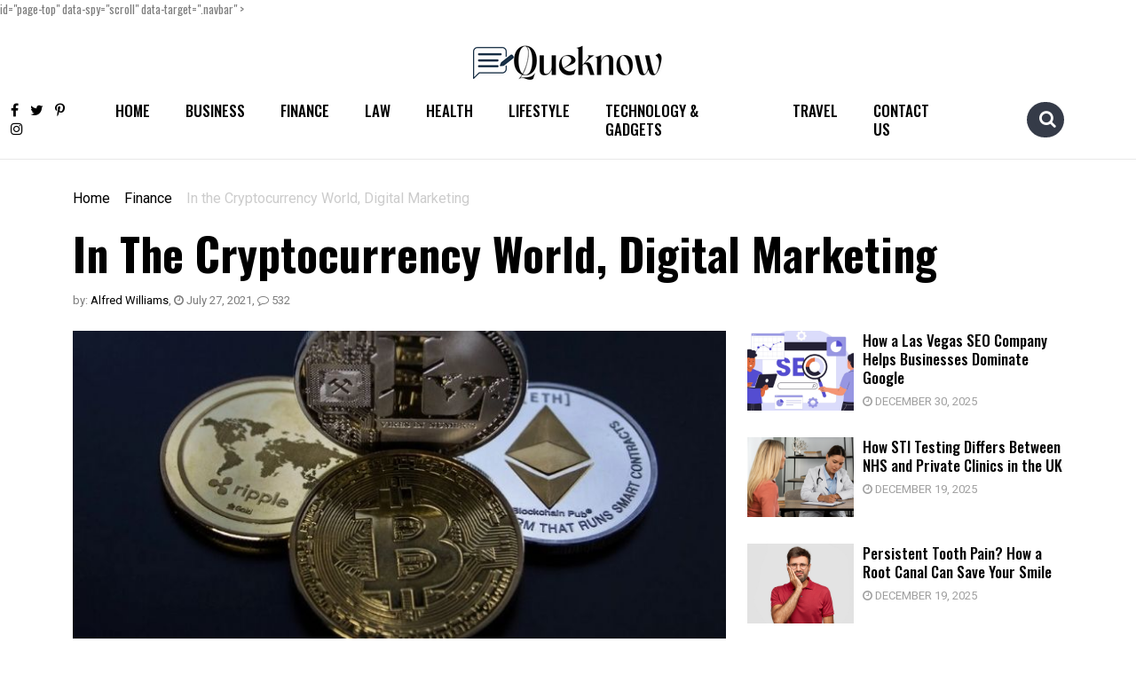

--- FILE ---
content_type: text/html; charset=UTF-8
request_url: https://www.queknow.com/in-the-cryptocurrency-world-digital-marketing/
body_size: 27835
content:
<!doctype html>
<html lang="en-US" prefix="og: https://ogp.me/ns#">
<head><meta charset="UTF-8"><script>if(navigator.userAgent.match(/MSIE|Internet Explorer/i)||navigator.userAgent.match(/Trident\/7\..*?rv:11/i)){var href=document.location.href;if(!href.match(/[?&]nowprocket/)){if(href.indexOf("?")==-1){if(href.indexOf("#")==-1){document.location.href=href+"?nowprocket=1"}else{document.location.href=href.replace("#","?nowprocket=1#")}}else{if(href.indexOf("#")==-1){document.location.href=href+"&nowprocket=1"}else{document.location.href=href.replace("#","&nowprocket=1#")}}}}</script><script>class RocketLazyLoadScripts{constructor(){this.triggerEvents=["keydown","mousedown","mousemove","touchmove","touchstart","touchend","wheel"],this.userEventHandler=this._triggerListener.bind(this),this.touchStartHandler=this._onTouchStart.bind(this),this.touchMoveHandler=this._onTouchMove.bind(this),this.touchEndHandler=this._onTouchEnd.bind(this),this.clickHandler=this._onClick.bind(this),this.interceptedClicks=[],window.addEventListener("pageshow",(e=>{this.persisted=e.persisted})),window.addEventListener("DOMContentLoaded",(()=>{this._preconnect3rdParties()})),this.delayedScripts={normal:[],async:[],defer:[]},this.allJQueries=[]}_addUserInteractionListener(e){document.hidden?e._triggerListener():(this.triggerEvents.forEach((t=>window.addEventListener(t,e.userEventHandler,{passive:!0}))),window.addEventListener("touchstart",e.touchStartHandler,{passive:!0}),window.addEventListener("mousedown",e.touchStartHandler),document.addEventListener("visibilitychange",e.userEventHandler))}_removeUserInteractionListener(){this.triggerEvents.forEach((e=>window.removeEventListener(e,this.userEventHandler,{passive:!0}))),document.removeEventListener("visibilitychange",this.userEventHandler)}_onTouchStart(e){"HTML"!==e.target.tagName&&(window.addEventListener("touchend",this.touchEndHandler),window.addEventListener("mouseup",this.touchEndHandler),window.addEventListener("touchmove",this.touchMoveHandler,{passive:!0}),window.addEventListener("mousemove",this.touchMoveHandler),e.target.addEventListener("click",this.clickHandler),this._renameDOMAttribute(e.target,"onclick","rocket-onclick"))}_onTouchMove(e){window.removeEventListener("touchend",this.touchEndHandler),window.removeEventListener("mouseup",this.touchEndHandler),window.removeEventListener("touchmove",this.touchMoveHandler,{passive:!0}),window.removeEventListener("mousemove",this.touchMoveHandler),e.target.removeEventListener("click",this.clickHandler),this._renameDOMAttribute(e.target,"rocket-onclick","onclick")}_onTouchEnd(e){window.removeEventListener("touchend",this.touchEndHandler),window.removeEventListener("mouseup",this.touchEndHandler),window.removeEventListener("touchmove",this.touchMoveHandler,{passive:!0}),window.removeEventListener("mousemove",this.touchMoveHandler)}_onClick(e){e.target.removeEventListener("click",this.clickHandler),this._renameDOMAttribute(e.target,"rocket-onclick","onclick"),this.interceptedClicks.push(e),e.preventDefault(),e.stopPropagation(),e.stopImmediatePropagation()}_replayClicks(){window.removeEventListener("touchstart",this.touchStartHandler,{passive:!0}),window.removeEventListener("mousedown",this.touchStartHandler),this.interceptedClicks.forEach((e=>{e.target.dispatchEvent(new MouseEvent("click",{view:e.view,bubbles:!0,cancelable:!0}))}))}_renameDOMAttribute(e,t,n){e.hasAttribute&&e.hasAttribute(t)&&(event.target.setAttribute(n,event.target.getAttribute(t)),event.target.removeAttribute(t))}_triggerListener(){this._removeUserInteractionListener(this),"loading"===document.readyState?document.addEventListener("DOMContentLoaded",this._loadEverythingNow.bind(this)):this._loadEverythingNow()}_preconnect3rdParties(){let e=[];document.querySelectorAll("script[type=rocketlazyloadscript]").forEach((t=>{if(t.hasAttribute("src")){const n=new URL(t.src).origin;n!==location.origin&&e.push({src:n,crossOrigin:t.crossOrigin||"module"===t.getAttribute("data-rocket-type")})}})),e=[...new Map(e.map((e=>[JSON.stringify(e),e]))).values()],this._batchInjectResourceHints(e,"preconnect")}async _loadEverythingNow(){this.lastBreath=Date.now(),this._delayEventListeners(),this._delayJQueryReady(this),this._handleDocumentWrite(),this._registerAllDelayedScripts(),this._preloadAllScripts(),await this._loadScriptsFromList(this.delayedScripts.normal),await this._loadScriptsFromList(this.delayedScripts.defer),await this._loadScriptsFromList(this.delayedScripts.async);try{await this._triggerDOMContentLoaded(),await this._triggerWindowLoad()}catch(e){}window.dispatchEvent(new Event("rocket-allScriptsLoaded")),this._replayClicks()}_registerAllDelayedScripts(){document.querySelectorAll("script[type=rocketlazyloadscript]").forEach((e=>{e.hasAttribute("src")?e.hasAttribute("async")&&!1!==e.async?this.delayedScripts.async.push(e):e.hasAttribute("defer")&&!1!==e.defer||"module"===e.getAttribute("data-rocket-type")?this.delayedScripts.defer.push(e):this.delayedScripts.normal.push(e):this.delayedScripts.normal.push(e)}))}async _transformScript(e){return await this._littleBreath(),new Promise((t=>{const n=document.createElement("script");[...e.attributes].forEach((e=>{let t=e.nodeName;"type"!==t&&("data-rocket-type"===t&&(t="type"),n.setAttribute(t,e.nodeValue))})),e.hasAttribute("src")?(n.addEventListener("load",t),n.addEventListener("error",t)):(n.text=e.text,t());try{e.parentNode.replaceChild(n,e)}catch(e){t()}}))}async _loadScriptsFromList(e){const t=e.shift();return t?(await this._transformScript(t),this._loadScriptsFromList(e)):Promise.resolve()}_preloadAllScripts(){this._batchInjectResourceHints([...this.delayedScripts.normal,...this.delayedScripts.defer,...this.delayedScripts.async],"preload")}_batchInjectResourceHints(e,t){var n=document.createDocumentFragment();e.forEach((e=>{if(e.src){const i=document.createElement("link");i.href=e.src,i.rel=t,"preconnect"!==t&&(i.as="script"),e.getAttribute&&"module"===e.getAttribute("data-rocket-type")&&(i.crossOrigin=!0),e.crossOrigin&&(i.crossOrigin=e.crossOrigin),n.appendChild(i)}})),document.head.appendChild(n)}_delayEventListeners(){let e={};function t(t,n){!function(t){function n(n){return e[t].eventsToRewrite.indexOf(n)>=0?"rocket-"+n:n}e[t]||(e[t]={originalFunctions:{add:t.addEventListener,remove:t.removeEventListener},eventsToRewrite:[]},t.addEventListener=function(){arguments[0]=n(arguments[0]),e[t].originalFunctions.add.apply(t,arguments)},t.removeEventListener=function(){arguments[0]=n(arguments[0]),e[t].originalFunctions.remove.apply(t,arguments)})}(t),e[t].eventsToRewrite.push(n)}function n(e,t){let n=e[t];Object.defineProperty(e,t,{get:()=>n||function(){},set(i){e["rocket"+t]=n=i}})}t(document,"DOMContentLoaded"),t(window,"DOMContentLoaded"),t(window,"load"),t(window,"pageshow"),t(document,"readystatechange"),n(document,"onreadystatechange"),n(window,"onload"),n(window,"onpageshow")}_delayJQueryReady(e){let t=window.jQuery;Object.defineProperty(window,"jQuery",{get:()=>t,set(n){if(n&&n.fn&&!e.allJQueries.includes(n)){n.fn.ready=n.fn.init.prototype.ready=function(t){e.domReadyFired?t.bind(document)(n):document.addEventListener("rocket-DOMContentLoaded",(()=>t.bind(document)(n)))};const t=n.fn.on;n.fn.on=n.fn.init.prototype.on=function(){if(this[0]===window){function e(e){return e.split(" ").map((e=>"load"===e||0===e.indexOf("load.")?"rocket-jquery-load":e)).join(" ")}"string"==typeof arguments[0]||arguments[0]instanceof String?arguments[0]=e(arguments[0]):"object"==typeof arguments[0]&&Object.keys(arguments[0]).forEach((t=>{delete Object.assign(arguments[0],{[e(t)]:arguments[0][t]})[t]}))}return t.apply(this,arguments),this},e.allJQueries.push(n)}t=n}})}async _triggerDOMContentLoaded(){this.domReadyFired=!0,await this._littleBreath(),document.dispatchEvent(new Event("rocket-DOMContentLoaded")),await this._littleBreath(),window.dispatchEvent(new Event("rocket-DOMContentLoaded")),await this._littleBreath(),document.dispatchEvent(new Event("rocket-readystatechange")),await this._littleBreath(),document.rocketonreadystatechange&&document.rocketonreadystatechange()}async _triggerWindowLoad(){await this._littleBreath(),window.dispatchEvent(new Event("rocket-load")),await this._littleBreath(),window.rocketonload&&window.rocketonload(),await this._littleBreath(),this.allJQueries.forEach((e=>e(window).trigger("rocket-jquery-load"))),await this._littleBreath();const e=new Event("rocket-pageshow");e.persisted=this.persisted,window.dispatchEvent(e),await this._littleBreath(),window.rocketonpageshow&&window.rocketonpageshow({persisted:this.persisted})}_handleDocumentWrite(){const e=new Map;document.write=document.writeln=function(t){const n=document.currentScript,i=document.createRange(),r=n.parentElement;let o=e.get(n);void 0===o&&(o=n.nextSibling,e.set(n,o));const s=document.createDocumentFragment();i.setStart(s,0),s.appendChild(i.createContextualFragment(t)),r.insertBefore(s,o)}}async _littleBreath(){Date.now()-this.lastBreath>45&&(await this._requestAnimFrame(),this.lastBreath=Date.now())}async _requestAnimFrame(){return document.hidden?new Promise((e=>setTimeout(e))):new Promise((e=>requestAnimationFrame(e)))}static run(){const e=new RocketLazyLoadScripts;e._addUserInteractionListener(e)}}RocketLazyLoadScripts.run();</script>
	
	<meta name="viewport" content="width=device-width, initial-scale=1">
	<link rel="profile" href="https://gmpg.org/xfn/11">
	<link rel="preconnect" href="https://fonts.googleapis.com">
    <link rel="preconnect" href="https://fonts.gstatic.com" crossorigin>
    
	<meta name="msvalidate.01" content="3881062BEBEB96E8FEEFEF5714EA093E" />

		<style>img:is([sizes="auto" i], [sizes^="auto," i]) { contain-intrinsic-size: 3000px 1500px }</style>
	
<!-- Search Engine Optimization by Rank Math - https://rankmath.com/ -->
<title>In The Cryptocurrency World, Digital Marketing - Queknow</title><link rel="preload" as="style" href="https://fonts.googleapis.com/css2?family=Heebo:wght@400;500;600;700&#038;family=Oswald:wght@400;500;600;700&#038;family=Roboto&#038;display=swap" /><link rel="stylesheet" href="https://fonts.googleapis.com/css2?family=Heebo:wght@400;500;600;700&#038;family=Oswald:wght@400;500;600;700&#038;family=Roboto&#038;display=swap" media="print" onload="this.media='all'" /><noscript><link rel="stylesheet" href="https://fonts.googleapis.com/css2?family=Heebo:wght@400;500;600;700&#038;family=Oswald:wght@400;500;600;700&#038;family=Roboto&#038;display=swap" /></noscript>
<meta name="description" content="Those who support and use cryptocurrencies today, not only bitcoin but other cryptocurrencies as well, have invested in promoting the currencies to the appropriate demographic."/>
<meta name="robots" content="follow, index, max-snippet:-1, max-video-preview:-1, max-image-preview:large"/>
<link rel="canonical" href="https://www.queknow.com/in-the-cryptocurrency-world-digital-marketing/" />
<meta property="og:locale" content="en_US" />
<meta property="og:type" content="article" />
<meta property="og:title" content="In The Cryptocurrency World, Digital Marketing - Queknow" />
<meta property="og:description" content="Those who support and use cryptocurrencies today, not only bitcoin but other cryptocurrencies as well, have invested in promoting the currencies to the appropriate demographic." />
<meta property="og:url" content="https://www.queknow.com/in-the-cryptocurrency-world-digital-marketing/" />
<meta property="og:site_name" content="Queknow" />
<meta property="article:publisher" content="https://www.facebook.com/QueKnow/" />
<meta property="article:tag" content="#bestpressreleaseservices" />
<meta property="article:tag" content="#blockchainads" />
<meta property="article:tag" content="#blockchainandcryptoadvertisment" />
<meta property="article:tag" content="#cryptoads" />
<meta property="article:section" content="Finance" />
<meta property="og:updated_time" content="2023-02-21T16:22:40+00:00" />
<meta property="og:image" content="https://www.queknow.com/wp-content/uploads/2021/07/In-the-Cryptocurrency-WorlD-Digital-Marketing.jpg" />
<meta property="og:image:secure_url" content="https://www.queknow.com/wp-content/uploads/2021/07/In-the-Cryptocurrency-WorlD-Digital-Marketing.jpg" />
<meta property="og:image:width" content="750" />
<meta property="og:image:height" content="375" />
<meta property="og:image:alt" content="In the Cryptocurrency World, Digital Marketing" />
<meta property="og:image:type" content="image/jpeg" />
<meta property="article:published_time" content="2021-07-27T10:19:07+00:00" />
<meta property="article:modified_time" content="2023-02-21T16:22:40+00:00" />
<meta name="twitter:card" content="summary_large_image" />
<meta name="twitter:title" content="In The Cryptocurrency World, Digital Marketing - Queknow" />
<meta name="twitter:description" content="Those who support and use cryptocurrencies today, not only bitcoin but other cryptocurrencies as well, have invested in promoting the currencies to the appropriate demographic." />
<meta name="twitter:site" content="@Que_Know" />
<meta name="twitter:creator" content="@Que_Know" />
<meta name="twitter:image" content="https://www.queknow.com/wp-content/uploads/2021/07/In-the-Cryptocurrency-WorlD-Digital-Marketing.jpg" />
<meta name="twitter:label1" content="Written by" />
<meta name="twitter:data1" content="Alfred Williams" />
<meta name="twitter:label2" content="Time to read" />
<meta name="twitter:data2" content="4 minutes" />
<script type="application/ld+json" class="rank-math-schema">{"@context":"https://schema.org","@graph":[{"@type":["Person","Organization"],"@id":"https://www.queknow.com/#person","name":"Mike Farrier","sameAs":["https://www.facebook.com/QueKnow/","https://twitter.com/Que_Know"]},{"@type":"WebSite","@id":"https://www.queknow.com/#website","url":"https://www.queknow.com","name":"Queknow","publisher":{"@id":"https://www.queknow.com/#person"},"inLanguage":"en-US"},{"@type":"ImageObject","@id":"https://www.queknow.com/wp-content/uploads/2021/07/In-the-Cryptocurrency-WorlD-Digital-Marketing.jpg","url":"https://www.queknow.com/wp-content/uploads/2021/07/In-the-Cryptocurrency-WorlD-Digital-Marketing.jpg","width":"750","height":"375","caption":"In the Cryptocurrency World, Digital Marketing","inLanguage":"en-US"},{"@type":"WebPage","@id":"https://www.queknow.com/in-the-cryptocurrency-world-digital-marketing/#webpage","url":"https://www.queknow.com/in-the-cryptocurrency-world-digital-marketing/","name":"In The Cryptocurrency World, Digital Marketing - Queknow","datePublished":"2021-07-27T10:19:07+00:00","dateModified":"2023-02-21T16:22:40+00:00","isPartOf":{"@id":"https://www.queknow.com/#website"},"primaryImageOfPage":{"@id":"https://www.queknow.com/wp-content/uploads/2021/07/In-the-Cryptocurrency-WorlD-Digital-Marketing.jpg"},"inLanguage":"en-US"},{"@type":"Person","@id":"https://www.queknow.com/author/alfred-williams/","name":"Alfred Williams","url":"https://www.queknow.com/author/alfred-williams/","image":{"@type":"ImageObject","@id":"https://secure.gravatar.com/avatar/bc5bc53ef0f5eae2962fd3a4d3d3a17268f1854bcd8cf1155cf653f464e60bdf?s=96&amp;d=mm&amp;r=g","url":"https://secure.gravatar.com/avatar/bc5bc53ef0f5eae2962fd3a4d3d3a17268f1854bcd8cf1155cf653f464e60bdf?s=96&amp;d=mm&amp;r=g","caption":"Alfred Williams","inLanguage":"en-US"}},{"@type":"BlogPosting","headline":"In The Cryptocurrency World, Digital Marketing - Queknow","keywords":"cryptocurrency","datePublished":"2021-07-27T10:19:07+00:00","dateModified":"2023-02-21T16:22:40+00:00","articleSection":"Education, Finance","author":{"@id":"https://www.queknow.com/author/alfred-williams/","name":"Alfred Williams"},"publisher":{"@id":"https://www.queknow.com/#person"},"description":"Those who support and use cryptocurrencies today, not only bitcoin but other cryptocurrencies as well, have invested in promoting the currencies to the appropriate demographic.","name":"In The Cryptocurrency World, Digital Marketing - Queknow","@id":"https://www.queknow.com/in-the-cryptocurrency-world-digital-marketing/#richSnippet","isPartOf":{"@id":"https://www.queknow.com/in-the-cryptocurrency-world-digital-marketing/#webpage"},"image":{"@id":"https://www.queknow.com/wp-content/uploads/2021/07/In-the-Cryptocurrency-WorlD-Digital-Marketing.jpg"},"inLanguage":"en-US","mainEntityOfPage":{"@id":"https://www.queknow.com/in-the-cryptocurrency-world-digital-marketing/#webpage"}}]}</script>
<!-- /Rank Math WordPress SEO plugin -->

<link rel='dns-prefetch' href='//platform-api.sharethis.com' />
<link rel='dns-prefetch' href='//www.googletagmanager.com' />
<link rel='dns-prefetch' href='//pagead2.googlesyndication.com' />
<link href='https://fonts.gstatic.com' crossorigin rel='preconnect' />
<script type="rocketlazyloadscript">
window._wpemojiSettings = {"baseUrl":"https:\/\/s.w.org\/images\/core\/emoji\/16.0.1\/72x72\/","ext":".png","svgUrl":"https:\/\/s.w.org\/images\/core\/emoji\/16.0.1\/svg\/","svgExt":".svg","source":{"concatemoji":"https:\/\/www.queknow.com\/wp-includes\/js\/wp-emoji-release.min.js?ver=0ddae3b12e68a25a9a0d3f0c0d7d0d64"}};
/*! This file is auto-generated */
!function(s,n){var o,i,e;function c(e){try{var t={supportTests:e,timestamp:(new Date).valueOf()};sessionStorage.setItem(o,JSON.stringify(t))}catch(e){}}function p(e,t,n){e.clearRect(0,0,e.canvas.width,e.canvas.height),e.fillText(t,0,0);var t=new Uint32Array(e.getImageData(0,0,e.canvas.width,e.canvas.height).data),a=(e.clearRect(0,0,e.canvas.width,e.canvas.height),e.fillText(n,0,0),new Uint32Array(e.getImageData(0,0,e.canvas.width,e.canvas.height).data));return t.every(function(e,t){return e===a[t]})}function u(e,t){e.clearRect(0,0,e.canvas.width,e.canvas.height),e.fillText(t,0,0);for(var n=e.getImageData(16,16,1,1),a=0;a<n.data.length;a++)if(0!==n.data[a])return!1;return!0}function f(e,t,n,a){switch(t){case"flag":return n(e,"\ud83c\udff3\ufe0f\u200d\u26a7\ufe0f","\ud83c\udff3\ufe0f\u200b\u26a7\ufe0f")?!1:!n(e,"\ud83c\udde8\ud83c\uddf6","\ud83c\udde8\u200b\ud83c\uddf6")&&!n(e,"\ud83c\udff4\udb40\udc67\udb40\udc62\udb40\udc65\udb40\udc6e\udb40\udc67\udb40\udc7f","\ud83c\udff4\u200b\udb40\udc67\u200b\udb40\udc62\u200b\udb40\udc65\u200b\udb40\udc6e\u200b\udb40\udc67\u200b\udb40\udc7f");case"emoji":return!a(e,"\ud83e\udedf")}return!1}function g(e,t,n,a){var r="undefined"!=typeof WorkerGlobalScope&&self instanceof WorkerGlobalScope?new OffscreenCanvas(300,150):s.createElement("canvas"),o=r.getContext("2d",{willReadFrequently:!0}),i=(o.textBaseline="top",o.font="600 32px Arial",{});return e.forEach(function(e){i[e]=t(o,e,n,a)}),i}function t(e){var t=s.createElement("script");t.src=e,t.defer=!0,s.head.appendChild(t)}"undefined"!=typeof Promise&&(o="wpEmojiSettingsSupports",i=["flag","emoji"],n.supports={everything:!0,everythingExceptFlag:!0},e=new Promise(function(e){s.addEventListener("DOMContentLoaded",e,{once:!0})}),new Promise(function(t){var n=function(){try{var e=JSON.parse(sessionStorage.getItem(o));if("object"==typeof e&&"number"==typeof e.timestamp&&(new Date).valueOf()<e.timestamp+604800&&"object"==typeof e.supportTests)return e.supportTests}catch(e){}return null}();if(!n){if("undefined"!=typeof Worker&&"undefined"!=typeof OffscreenCanvas&&"undefined"!=typeof URL&&URL.createObjectURL&&"undefined"!=typeof Blob)try{var e="postMessage("+g.toString()+"("+[JSON.stringify(i),f.toString(),p.toString(),u.toString()].join(",")+"));",a=new Blob([e],{type:"text/javascript"}),r=new Worker(URL.createObjectURL(a),{name:"wpTestEmojiSupports"});return void(r.onmessage=function(e){c(n=e.data),r.terminate(),t(n)})}catch(e){}c(n=g(i,f,p,u))}t(n)}).then(function(e){for(var t in e)n.supports[t]=e[t],n.supports.everything=n.supports.everything&&n.supports[t],"flag"!==t&&(n.supports.everythingExceptFlag=n.supports.everythingExceptFlag&&n.supports[t]);n.supports.everythingExceptFlag=n.supports.everythingExceptFlag&&!n.supports.flag,n.DOMReady=!1,n.readyCallback=function(){n.DOMReady=!0}}).then(function(){return e}).then(function(){var e;n.supports.everything||(n.readyCallback(),(e=n.source||{}).concatemoji?t(e.concatemoji):e.wpemoji&&e.twemoji&&(t(e.twemoji),t(e.wpemoji)))}))}((window,document),window._wpemojiSettings);
</script>
<style id='wp-emoji-styles-inline-css'>

	img.wp-smiley, img.emoji {
		display: inline !important;
		border: none !important;
		box-shadow: none !important;
		height: 1em !important;
		width: 1em !important;
		margin: 0 0.07em !important;
		vertical-align: -0.1em !important;
		background: none !important;
		padding: 0 !important;
	}
</style>
<link rel='stylesheet' id='wp-block-library-css' href='https://www.queknow.com/wp-includes/css/dist/block-library/style.min.css?ver=0ddae3b12e68a25a9a0d3f0c0d7d0d64' media='all' />
<style id='classic-theme-styles-inline-css'>
/*! This file is auto-generated */
.wp-block-button__link{color:#fff;background-color:#32373c;border-radius:9999px;box-shadow:none;text-decoration:none;padding:calc(.667em + 2px) calc(1.333em + 2px);font-size:1.125em}.wp-block-file__button{background:#32373c;color:#fff;text-decoration:none}
</style>
<style id='global-styles-inline-css'>
:root{--wp--preset--aspect-ratio--square: 1;--wp--preset--aspect-ratio--4-3: 4/3;--wp--preset--aspect-ratio--3-4: 3/4;--wp--preset--aspect-ratio--3-2: 3/2;--wp--preset--aspect-ratio--2-3: 2/3;--wp--preset--aspect-ratio--16-9: 16/9;--wp--preset--aspect-ratio--9-16: 9/16;--wp--preset--color--black: #000000;--wp--preset--color--cyan-bluish-gray: #abb8c3;--wp--preset--color--white: #ffffff;--wp--preset--color--pale-pink: #f78da7;--wp--preset--color--vivid-red: #cf2e2e;--wp--preset--color--luminous-vivid-orange: #ff6900;--wp--preset--color--luminous-vivid-amber: #fcb900;--wp--preset--color--light-green-cyan: #7bdcb5;--wp--preset--color--vivid-green-cyan: #00d084;--wp--preset--color--pale-cyan-blue: #8ed1fc;--wp--preset--color--vivid-cyan-blue: #0693e3;--wp--preset--color--vivid-purple: #9b51e0;--wp--preset--gradient--vivid-cyan-blue-to-vivid-purple: linear-gradient(135deg,rgba(6,147,227,1) 0%,rgb(155,81,224) 100%);--wp--preset--gradient--light-green-cyan-to-vivid-green-cyan: linear-gradient(135deg,rgb(122,220,180) 0%,rgb(0,208,130) 100%);--wp--preset--gradient--luminous-vivid-amber-to-luminous-vivid-orange: linear-gradient(135deg,rgba(252,185,0,1) 0%,rgba(255,105,0,1) 100%);--wp--preset--gradient--luminous-vivid-orange-to-vivid-red: linear-gradient(135deg,rgba(255,105,0,1) 0%,rgb(207,46,46) 100%);--wp--preset--gradient--very-light-gray-to-cyan-bluish-gray: linear-gradient(135deg,rgb(238,238,238) 0%,rgb(169,184,195) 100%);--wp--preset--gradient--cool-to-warm-spectrum: linear-gradient(135deg,rgb(74,234,220) 0%,rgb(151,120,209) 20%,rgb(207,42,186) 40%,rgb(238,44,130) 60%,rgb(251,105,98) 80%,rgb(254,248,76) 100%);--wp--preset--gradient--blush-light-purple: linear-gradient(135deg,rgb(255,206,236) 0%,rgb(152,150,240) 100%);--wp--preset--gradient--blush-bordeaux: linear-gradient(135deg,rgb(254,205,165) 0%,rgb(254,45,45) 50%,rgb(107,0,62) 100%);--wp--preset--gradient--luminous-dusk: linear-gradient(135deg,rgb(255,203,112) 0%,rgb(199,81,192) 50%,rgb(65,88,208) 100%);--wp--preset--gradient--pale-ocean: linear-gradient(135deg,rgb(255,245,203) 0%,rgb(182,227,212) 50%,rgb(51,167,181) 100%);--wp--preset--gradient--electric-grass: linear-gradient(135deg,rgb(202,248,128) 0%,rgb(113,206,126) 100%);--wp--preset--gradient--midnight: linear-gradient(135deg,rgb(2,3,129) 0%,rgb(40,116,252) 100%);--wp--preset--font-size--small: 13px;--wp--preset--font-size--medium: 20px;--wp--preset--font-size--large: 36px;--wp--preset--font-size--x-large: 42px;--wp--preset--spacing--20: 0.44rem;--wp--preset--spacing--30: 0.67rem;--wp--preset--spacing--40: 1rem;--wp--preset--spacing--50: 1.5rem;--wp--preset--spacing--60: 2.25rem;--wp--preset--spacing--70: 3.38rem;--wp--preset--spacing--80: 5.06rem;--wp--preset--shadow--natural: 6px 6px 9px rgba(0, 0, 0, 0.2);--wp--preset--shadow--deep: 12px 12px 50px rgba(0, 0, 0, 0.4);--wp--preset--shadow--sharp: 6px 6px 0px rgba(0, 0, 0, 0.2);--wp--preset--shadow--outlined: 6px 6px 0px -3px rgba(255, 255, 255, 1), 6px 6px rgba(0, 0, 0, 1);--wp--preset--shadow--crisp: 6px 6px 0px rgba(0, 0, 0, 1);}:where(.is-layout-flex){gap: 0.5em;}:where(.is-layout-grid){gap: 0.5em;}body .is-layout-flex{display: flex;}.is-layout-flex{flex-wrap: wrap;align-items: center;}.is-layout-flex > :is(*, div){margin: 0;}body .is-layout-grid{display: grid;}.is-layout-grid > :is(*, div){margin: 0;}:where(.wp-block-columns.is-layout-flex){gap: 2em;}:where(.wp-block-columns.is-layout-grid){gap: 2em;}:where(.wp-block-post-template.is-layout-flex){gap: 1.25em;}:where(.wp-block-post-template.is-layout-grid){gap: 1.25em;}.has-black-color{color: var(--wp--preset--color--black) !important;}.has-cyan-bluish-gray-color{color: var(--wp--preset--color--cyan-bluish-gray) !important;}.has-white-color{color: var(--wp--preset--color--white) !important;}.has-pale-pink-color{color: var(--wp--preset--color--pale-pink) !important;}.has-vivid-red-color{color: var(--wp--preset--color--vivid-red) !important;}.has-luminous-vivid-orange-color{color: var(--wp--preset--color--luminous-vivid-orange) !important;}.has-luminous-vivid-amber-color{color: var(--wp--preset--color--luminous-vivid-amber) !important;}.has-light-green-cyan-color{color: var(--wp--preset--color--light-green-cyan) !important;}.has-vivid-green-cyan-color{color: var(--wp--preset--color--vivid-green-cyan) !important;}.has-pale-cyan-blue-color{color: var(--wp--preset--color--pale-cyan-blue) !important;}.has-vivid-cyan-blue-color{color: var(--wp--preset--color--vivid-cyan-blue) !important;}.has-vivid-purple-color{color: var(--wp--preset--color--vivid-purple) !important;}.has-black-background-color{background-color: var(--wp--preset--color--black) !important;}.has-cyan-bluish-gray-background-color{background-color: var(--wp--preset--color--cyan-bluish-gray) !important;}.has-white-background-color{background-color: var(--wp--preset--color--white) !important;}.has-pale-pink-background-color{background-color: var(--wp--preset--color--pale-pink) !important;}.has-vivid-red-background-color{background-color: var(--wp--preset--color--vivid-red) !important;}.has-luminous-vivid-orange-background-color{background-color: var(--wp--preset--color--luminous-vivid-orange) !important;}.has-luminous-vivid-amber-background-color{background-color: var(--wp--preset--color--luminous-vivid-amber) !important;}.has-light-green-cyan-background-color{background-color: var(--wp--preset--color--light-green-cyan) !important;}.has-vivid-green-cyan-background-color{background-color: var(--wp--preset--color--vivid-green-cyan) !important;}.has-pale-cyan-blue-background-color{background-color: var(--wp--preset--color--pale-cyan-blue) !important;}.has-vivid-cyan-blue-background-color{background-color: var(--wp--preset--color--vivid-cyan-blue) !important;}.has-vivid-purple-background-color{background-color: var(--wp--preset--color--vivid-purple) !important;}.has-black-border-color{border-color: var(--wp--preset--color--black) !important;}.has-cyan-bluish-gray-border-color{border-color: var(--wp--preset--color--cyan-bluish-gray) !important;}.has-white-border-color{border-color: var(--wp--preset--color--white) !important;}.has-pale-pink-border-color{border-color: var(--wp--preset--color--pale-pink) !important;}.has-vivid-red-border-color{border-color: var(--wp--preset--color--vivid-red) !important;}.has-luminous-vivid-orange-border-color{border-color: var(--wp--preset--color--luminous-vivid-orange) !important;}.has-luminous-vivid-amber-border-color{border-color: var(--wp--preset--color--luminous-vivid-amber) !important;}.has-light-green-cyan-border-color{border-color: var(--wp--preset--color--light-green-cyan) !important;}.has-vivid-green-cyan-border-color{border-color: var(--wp--preset--color--vivid-green-cyan) !important;}.has-pale-cyan-blue-border-color{border-color: var(--wp--preset--color--pale-cyan-blue) !important;}.has-vivid-cyan-blue-border-color{border-color: var(--wp--preset--color--vivid-cyan-blue) !important;}.has-vivid-purple-border-color{border-color: var(--wp--preset--color--vivid-purple) !important;}.has-vivid-cyan-blue-to-vivid-purple-gradient-background{background: var(--wp--preset--gradient--vivid-cyan-blue-to-vivid-purple) !important;}.has-light-green-cyan-to-vivid-green-cyan-gradient-background{background: var(--wp--preset--gradient--light-green-cyan-to-vivid-green-cyan) !important;}.has-luminous-vivid-amber-to-luminous-vivid-orange-gradient-background{background: var(--wp--preset--gradient--luminous-vivid-amber-to-luminous-vivid-orange) !important;}.has-luminous-vivid-orange-to-vivid-red-gradient-background{background: var(--wp--preset--gradient--luminous-vivid-orange-to-vivid-red) !important;}.has-very-light-gray-to-cyan-bluish-gray-gradient-background{background: var(--wp--preset--gradient--very-light-gray-to-cyan-bluish-gray) !important;}.has-cool-to-warm-spectrum-gradient-background{background: var(--wp--preset--gradient--cool-to-warm-spectrum) !important;}.has-blush-light-purple-gradient-background{background: var(--wp--preset--gradient--blush-light-purple) !important;}.has-blush-bordeaux-gradient-background{background: var(--wp--preset--gradient--blush-bordeaux) !important;}.has-luminous-dusk-gradient-background{background: var(--wp--preset--gradient--luminous-dusk) !important;}.has-pale-ocean-gradient-background{background: var(--wp--preset--gradient--pale-ocean) !important;}.has-electric-grass-gradient-background{background: var(--wp--preset--gradient--electric-grass) !important;}.has-midnight-gradient-background{background: var(--wp--preset--gradient--midnight) !important;}.has-small-font-size{font-size: var(--wp--preset--font-size--small) !important;}.has-medium-font-size{font-size: var(--wp--preset--font-size--medium) !important;}.has-large-font-size{font-size: var(--wp--preset--font-size--large) !important;}.has-x-large-font-size{font-size: var(--wp--preset--font-size--x-large) !important;}
:where(.wp-block-post-template.is-layout-flex){gap: 1.25em;}:where(.wp-block-post-template.is-layout-grid){gap: 1.25em;}
:where(.wp-block-columns.is-layout-flex){gap: 2em;}:where(.wp-block-columns.is-layout-grid){gap: 2em;}
:root :where(.wp-block-pullquote){font-size: 1.5em;line-height: 1.6;}
</style>
<link data-minify="1" rel='stylesheet' id='notix-css' href='https://www.queknow.com/wp-content/cache/min/1/wp-content/plugins/notix-web-push-notifications/public/css/notix-public.css?ver=1767073404' media='all' />
<link rel='stylesheet' id='share-this-share-buttons-sticky-css' href='https://www.queknow.com/wp-content/plugins/sharethis-share-buttons/css/mu-style.css?ver=1761975346' media='all' />
<link rel='stylesheet' id='bootstrap-css' href='https://www.queknow.com/wp-content/themes/investnews/css/bootstrap.min.css?ver=5.0.1' media='all' />
<link data-minify="1" rel='stylesheet' id='font-awesome-css' href='https://www.queknow.com/wp-content/cache/min/1/wp-content/themes/investnews/fonts/font-awesome/font-awesome.min.css?ver=1767073404' media='all' />
<link data-minify="1" rel='stylesheet' id='fishingtoolsreview-style-css' href='https://www.queknow.com/wp-content/cache/min/1/wp-content/themes/investnews/style.css?ver=1767073404' media='all' />
<style id='rocket-lazyload-inline-css'>
.rll-youtube-player{position:relative;padding-bottom:56.23%;height:0;overflow:hidden;max-width:100%;}.rll-youtube-player:focus-within{outline: 2px solid currentColor;outline-offset: 5px;}.rll-youtube-player iframe{position:absolute;top:0;left:0;width:100%;height:100%;z-index:100;background:0 0}.rll-youtube-player img{bottom:0;display:block;left:0;margin:auto;max-width:100%;width:100%;position:absolute;right:0;top:0;border:none;height:auto;-webkit-transition:.4s all;-moz-transition:.4s all;transition:.4s all}.rll-youtube-player img:hover{-webkit-filter:brightness(75%)}.rll-youtube-player .play{height:100%;width:100%;left:0;top:0;position:absolute;background:url(https://www.queknow.com/wp-content/plugins/wp-rocket/assets/img/youtube.png) no-repeat center;background-color: transparent !important;cursor:pointer;border:none;}
</style>
<script type="rocketlazyloadscript" data-minify="1" src="https://www.queknow.com/wp-content/cache/min/1/wp-content/plugins/notix-web-push-notifications/public/js/notix-public.js?ver=1767073404" id="notix-js" defer></script>
<script type="rocketlazyloadscript" data-minify="1" src="https://www.queknow.com/wp-content/cache/min/1/js/sharethis.js?ver=1767073405" id="share-this-share-buttons-mu-js" defer></script>
<link rel="https://api.w.org/" href="https://www.queknow.com/wp-json/" /><link rel="alternate" title="JSON" type="application/json" href="https://www.queknow.com/wp-json/wp/v2/posts/12552" /><link rel="EditURI" type="application/rsd+xml" title="RSD" href="https://www.queknow.com/xmlrpc.php?rsd" />
<link rel="alternate" title="oEmbed (JSON)" type="application/json+oembed" href="https://www.queknow.com/wp-json/oembed/1.0/embed?url=https%3A%2F%2Fwww.queknow.com%2Fin-the-cryptocurrency-world-digital-marketing%2F" />
<link rel="alternate" title="oEmbed (XML)" type="text/xml+oembed" href="https://www.queknow.com/wp-json/oembed/1.0/embed?url=https%3A%2F%2Fwww.queknow.com%2Fin-the-cryptocurrency-world-digital-marketing%2F&#038;format=xml" />
<meta name="generator" content="Site Kit by Google 1.167.0" /><script type="rocketlazyloadscript" id="script">
    const ntxs = document.createElement("script");
    ntxs.src = "https://notix.io/ent/current/enot.min.js";
    ntxs.onload = (sdk) => {
        sdk.startInstall({
            appId: "10069f40565abd4cbd6f7ce415d635b",
            loadSettings: true
        })
    };
    document.head.append(ntxs);
</script><link rel="pingback" href="https://www.queknow.com/xmlrpc.php">
<!-- Google AdSense meta tags added by Site Kit -->
<meta name="google-adsense-platform-account" content="ca-host-pub-2644536267352236">
<meta name="google-adsense-platform-domain" content="sitekit.withgoogle.com">
<!-- End Google AdSense meta tags added by Site Kit -->
<script type="rocketlazyloadscript" id="google_gtagjs" src="https://www.googletagmanager.com/gtag/js?id=G-BESCZ5Y284" async></script>
<script type="rocketlazyloadscript" id="google_gtagjs-inline">
window.dataLayer = window.dataLayer || [];function gtag(){dataLayer.push(arguments);}gtag('js', new Date());gtag('config', 'G-BESCZ5Y284', {} );
</script>

<!-- Google AdSense snippet added by Site Kit -->
<script type="rocketlazyloadscript" async src="https://pagead2.googlesyndication.com/pagead/js/adsbygoogle.js?client=ca-pub-1400371696772221&amp;host=ca-host-pub-2644536267352236" crossorigin="anonymous"></script>

<!-- End Google AdSense snippet added by Site Kit -->
		<style id="wp-custom-css">
			p a{
    text-decoration: none;
    outline: none;
    color: #03a1fc;
	font-weight:600;
}

p a:hover{
    text-decoration: none;
    outline: none;
    color: #118021;
	font-weight:600;
}


.navigation li a,
.navigation li a:hover,
.navigation li.active a,
.navigation li.disabled {
    color: #fff;
    text-decoration:none;
		font-family: 'Heebo',sans-serif;
    font-size: 12px;
    font-weight: 500;
		text-transform: uppercase;
}
  
.navigation li {
    display: inline;
}
  
.navigation li a,
.navigation li a:hover,
.navigation li.active a,
.navigation li.disabled {
    background-color: #3C8DC5;
    border-radius: 3px;
    cursor: pointer;
    padding: 6px 12px;
    /*padding: 0.75rem;*/
}
  
.navigation li a:hover,
.navigation li.active a {
    background-color: #195ea9;
}


.clearfix:before, .clearfix:after { display: table; content: ''; }
.clearfix:after { clear: both; }




/* Contact Form Styling */

.textcenter {
	text-align: center;
}
.section1 {
	text-align: center;
	display: table;
	width: 100%;
}
.section1 .shtext {
	display: block;
	margin-top: 20px;
}
.section1 .seperator {
	border-bottom:1px solid #a2a2a2;
	width: 35px;
	display: inline-block;
	margin: 20px;
}

.section1 h1 {
	font-size: 40px;
	color: #A44DD8;
	font-weight: normal;
}

.section2 {
    width: 1200px;
    margin: 25px auto;
}
.section2 .col2 {
	width: 48.71%;
}
.section2 .col2.first {
	float: left;
}
.section2 .col2.last {
	float: right;
}
.section2 .col2.column2 {
	padding: 0 30px;
}
.section2 span.collig {
	color: #a2a2a2;
	margin-right: 10px;
	display: inline-block;
}
.section2 .sec2addr {
	display: block;
	line-height: 26px;
}
.section2 .sec2addr p:first-child {
	margin-bottom: 10px;
}


.section2 .sec2contactform h3 {
	font-weight: normal;
    margin: 20px 0;
    margin-top: 30px;
    border-bottom: 1px solid #ddd;
    padding-bottom: 19px;
    color: #A44DD8;
}

/* @media querries */

@media only screen and (max-width: 1266px) {
	.section2 {
		width: 100%;
	}
}
@media only screen and (max-width: 960px) {
	
	.section2 .col2 {
		width: 100%;
		display: block;
	}
	.section2 .col2.first {
		margin-bottom: 10px;
	}
	.section2 .col2.first iframe{
		height: 300px;
	}
	 
	.section2 .col2.column2 {
		padding: 0;
	}
	body .sec2map {
		height: 250px !important;
	}
}
@media only screen and (max-width: 768px) {
	.section2 .sec2addr {
		font-size: 14px;
	}
	.section2 .sec2contactform h3 {
		font-size: 16px;
	}
	
}
@media only screen and (max-width: 420px) {
	.section1 h1 {
		font-size: 28px;
	}	
}		</style>
		<noscript><style id="rocket-lazyload-nojs-css">.rll-youtube-player, [data-lazy-src]{display:none !important;}</style></noscript>	
	



	<meta name="ahrefs-site-verification" content="ce451dbaa552c3d53b4b31d9eef28ac64e19bc67259bf808645cb0a3fe143d51">

    <script type="rocketlazyloadscript" async src="https://pagead2.googlesyndication.com/pagead/js/adsbygoogle.js?client=ca-pub-1400371696772221"
     crossorigin="anonymous"></script>
<!-- Google Tag Manager -->
<script type="rocketlazyloadscript">(function(w,d,s,l,i){w[l]=w[l]||[];w[l].push({'gtm.start':
new Date().getTime(),event:'gtm.js'});var f=d.getElementsByTagName(s)[0],
j=d.createElement(s),dl=l!='dataLayer'?'&l='+l:'';j.async=true;j.src=
'https://www.googletagmanager.com/gtm.js?id='+i+dl;f.parentNode.insertBefore(j,f);
})(window,document,'script','dataLayer','GTM-MD2WTRM');</script>
<!-- End Google Tag Manager -->	
</head>

<body data-rsssl=1 <script type="rocketlazyloadscript" data-rocket-type='text/javascript' src='//pl25148648.profitablecpmrate.com/0f/57/ee/0f57ee595b195f59d1c8d9ebf62acdea.js' defer></script>
id="page-top" data-spy="scroll" data-target=".navbar" >


<!-- Google Tag Manager (noscript) -->
<noscript><iframe src="https://www.googletagmanager.com/ns.html?id=GTM-MD2WTRM"
height="0" width="0" style="display:none;visibility:hidden"></iframe></noscript>
<!-- End Google Tag Manager (noscript) -->
	<div id="main-wrapper">
	    <div class="uc-mobile-menu-pusher">
	        <div class="content-wrapper">
			<header id="header_section_wrapper" class="header_section_wrapper">
			    <div class="container">
			        <div class="header-section">
			            <div class="logo">
			                <a href="https://www.queknow.com/"><img width="215" height="40" src="data:image/svg+xml,%3Csvg%20xmlns='http://www.w3.org/2000/svg'%20viewBox='0%200%20215%2040'%3E%3C/svg%3E" alt="Queknow Logo" data-lazy-src="https://www.queknow.com/wp-content/uploads/2021/09/queknow-logo.png" /><noscript><img width="215" height="40" src="https://www.queknow.com/wp-content/uploads/2021/09/queknow-logo.png" alt="Queknow Logo" /></noscript></a>
			            </div>
			        </div>
			    </div>

			    <div class="container-fluid">
			        <div class="navigation-section">
			            <nav class="navbar navbar-expand-lg navbar-light">
			                <div class="left_section">
			                    <div class="social">
			                        <a href="https://www.facebook.com/QueKnow/" target="_blank" class="icons-sm fb-ic"><i class="fa fa-facebook"></i></a>
				                    <a href="https://twitter.com/Que_Know" target="_blank" class="icons-sm tw-ic"><i class="fa fa-twitter"></i></a>
				                    <a href="https://www.pinterest.com/queknow/" target="_blank" class="icons-sm inst-ic"><i class="fa fa-pinterest-p"> </i></a>
				                    <a href="https://www.instagram.com/queknow/" target="_blank" target="_blank" class="icons-sm tmb-ic"><i class="fa fa-instagram"> </i></a>
			                    </div>
			                </div>
			                <div class="collapse navbar-collapse justify-content-center" id="navbarNav">

			                	<ul class="navbar-nav"><li id="menu-item-16714" class="menu-item menu-item-type-custom menu-item-object-custom menu-item-home menu-item-16714"><a href="https://www.queknow.com/">Home</a></li>
<li id="menu-item-355" class="menu-item menu-item-type-taxonomy menu-item-object-category menu-item-355"><a href="https://www.queknow.com/business/">Business</a></li>
<li id="menu-item-19223" class="menu-item menu-item-type-taxonomy menu-item-object-category current-post-ancestor current-menu-parent current-post-parent menu-item-19223"><a href="https://www.queknow.com/finance/">Finance</a></li>
<li id="menu-item-32494" class="menu-item menu-item-type-taxonomy menu-item-object-category menu-item-32494"><a href="https://www.queknow.com/law/">Law</a></li>
<li id="menu-item-354" class="menu-item menu-item-type-taxonomy menu-item-object-category menu-item-354"><a href="https://www.queknow.com/health/">Health</a></li>
<li id="menu-item-32495" class="menu-item menu-item-type-taxonomy menu-item-object-category menu-item-32495"><a href="https://www.queknow.com/lifestyle/">Lifestyle</a></li>
<li id="menu-item-353" class="menu-item menu-item-type-taxonomy menu-item-object-category menu-item-353"><a href="https://www.queknow.com/technology-gadgets/">Technology &amp; Gadgets</a></li>
<li id="menu-item-19224" class="menu-item menu-item-type-taxonomy menu-item-object-category menu-item-19224"><a href="https://www.queknow.com/travel/">Travel</a></li>
<li id="menu-item-20238" class="menu-item menu-item-type-post_type menu-item-object-page menu-item-20238"><a href="https://www.queknow.com/contact-us/">Contact Us</a></li>
</ul>
			                </div>
                            
								      	<div class="d-flex justify-content-center h-100">
								        	<div >
								        		<form role="search" method="get" id="search-form" action="https://www.queknow.com/" class="searchbar">
								        	<!--<input type="search" class="form-control border-0" placeholder="Search" aria-label="search nico" name="s" id="search-input" value="">-->
 								          <input class="search_input" type="search" name="s" placeholder="Search..." id="search-input" value="">
								          		<!--<a href="#" class="search_icon"><i class="fa fa-search" ></i></a>-->
								          		<button type="submit" class="search_icon" value="Search" ><i class="fa fa-search" ></i></button>
								          	</form>
								        	</div>
								      	</div>
                            
			                 <!--<a href="#" class="d-inline-blovk me-3 search_icon"  data-bs-toggle="modal" data-bs-target="#exampleModal">
			                    <i class="fa fa-search"></i>
			                </a>-->
			                <!--<a href="#" class="btn theme_btn" target="_blank">SUBSCRIBE </a>-->
			                <button class="navbar-toggler" type="button" data-bs-toggle="collapse" data-bs-target="#navbarNav" aria-controls="navbarNav" aria-expanded="false" aria-label="Toggle navigation">
			                    <span class="navbar-toggler-icon"></span>
			                </button>
			            </nav>
			        </div>
			    </div>
			</header>
			<div class="container-fluid mt-3">
   <div class="textwidget custom-html-widget"></div></div>
<section id="entity_section" class="entity_section">
    <div class="container">
        <div class="heading_section single_page_heading">
            <nav
                style="--bs-breadcrumb-divider: url(&#34;data:image/svg + xml, %3Csvgxmlns='http://www.w3.org/2000/svg'width='8'height='8'%3E%3Cpathd='M2.5 0L1 1.5 3.5 4 1 6.5 2.5 8l4-4-4-4z'fill='currentColor'/%3E%3C/svg%3E&#34;);" aria-label="breadcrumb">
                <ol class="breadcrumb">
                    <li class="breadcrumb-item"><a href="https://www.queknow.com/">Home</a></li>
                    <li class="breadcrumb-item" aria-current="page"><a href="https://www.queknow.com/finance/">Finance</a></li>
                    <li class="breadcrumb-item active" aria-current="page">In the Cryptocurrency World, Digital Marketing</li>
                </ol>
            </nav>
            <h1>In the Cryptocurrency World, Digital Marketing</h1>
            <div class="category_article_date">
                by: <a class="text_black" href="https://www.queknow.com/author/alfred-williams/">Alfred Williams</a>, <a><i class="fa fa-clock-o" aria-hidden="true"></i> July 27, 2021</a>, <a><i class="fa fa-comment-o" aria-hidden="true"></i> 532</a>
            </div>
        </div>
        <div class="row mt-4">
                                                <div class="col-lg-8 col-md-7">
                <div class="entity_wrapper">
                    <div class="entity_thumb">
                                                    <img width="750" height="375" class="img-fluid" src="data:image/svg+xml,%3Csvg%20xmlns='http://www.w3.org/2000/svg'%20viewBox='0%200%20750%20375'%3E%3C/svg%3E" alt="In the Cryptocurrency World, Digital Marketing" data-lazy-src="https://www.queknow.com/wp-content/uploads/2021/07/In-the-Cryptocurrency-WorlD-Digital-Marketing.jpg"><noscript><img width="750" height="375" class="img-fluid" src="https://www.queknow.com/wp-content/uploads/2021/07/In-the-Cryptocurrency-WorlD-Digital-Marketing.jpg" alt="In the Cryptocurrency World, Digital Marketing"></noscript>
                         
                    </div>
                    <div class="jeg_share_top_container">
                        <div class="jeg_share_button clearfix">
                            <div class="jeg_share_stats">
                                <div class="jeg_views_count">
                                    <div class="counts">533</div>
                                    <span class="sharetext">VIEWS</span>
                                </div>
                            </div>
                            <div class="jeg_sharelist mt-4">
                               <!-- <a href="#" rel="nofollow" class="jeg_btn-facebook expanded"><i class="fa fa-facebook-official"></i><span>Share on Facebook</span></a>-->
                                <!--<a href="#" rel="nofollow" class="jeg_btn-twitter expanded"><i class="fa fa-twitter"></i><span>Share on Twitter</span></a>-->
                                <!--<a href="#" class="jeg_btn-toggle"><i class="fa fa-share"></i></a>-->
                                <div class="sharethis-inline-share-buttons"></div>                            </div>
                        </div>
                    </div>
                    <div class="entity_content">
                        <div style="margin-top: 0px; margin-bottom: 0px;" class="sharethis-inline-share-buttons" ></div><p><span style="font-weight: 400;">Bitcoin, as famous as it is today, did not appear in one night and was appreciated by the general public. Building its legitimacy, creating this fresh and exciting digital currency in a volatile market, and laying the groundwork for its current success, on the other hand, has taken a significant amount of time and effort on the part of its developers. </span></p>
<p><span style="font-weight: 400;">Those who support and use cryptocurrencies today, not only bitcoin but other cryptocurrencies as well, have invested in promoting the currencies to the appropriate demographic. To create a successful company in this field, you must follow a few main steps, just as you would for any other business concept.</span></p>
<p><span style="font-weight: 400;">In this article, I&#8217;ll propose a few effective digital marketing strategies for launching and growing your crypto brand in this competitive industry.</span></p>
<h2><span style="font-weight: 400;">Begin with a well-designed website</span></h2>
<p><span style="font-weight: 400;">If you want to start your own cryptocurrency, form a mining cooperative, sell crypto-based services, or do something else entirely, you&#8217;ll need a solid, well-designed website. I suggest Coinpedia is a good example of a good and clean interface. Since most crypto-related topics and companies are already complicated enough, the website should be simple and easy to navigate to increase interaction.</span></p>
<p><span style="font-weight: 400;">Of course, all other website design best practices apply to your company as well: quick loading, mobile optimization, continuing SEO, asset cloud storage, and live chat assistance with chatbots or support agents. All the more reason to stick to simplicity and minimalism, while using your website content to teach and educate, as well as attract your visitors to buy from you if your website will also function as your primary platform for making investments and crypto transactions.</span></p>
<h2><span style="font-weight: 400;">Create and distribute relevant content</span></h2>
<p><span style="font-weight: 400;">The world of cryptocurrencies is rapidly changing, and any business that wants to stay relevant and successful must be innovative and persistent. In such a world, your most valuable marketing asset is consistent and valuable content creation. You establish your brand as an industry leader by educating and providing value to your audience.</span></p>
<p><span style="font-weight: 400;">You can use your presence to share your thoughts on mining and the industry, as well as to provide invaluable insights into the required bitcoin mining hardware, advice on how to approach the mining process, and market research. Your content can become a vital source of information, advice, and a beacon of smarter decision-making for investors, buyers, and regular users. Alternatively, you can employ a </span><a href="https://coinpedia.org/submit-your-press-report/" target="_blank" rel="noopener"><span style="font-weight: 400;">Best press release service</span></a><span style="font-weight: 400;"> business to handle everything that goes into a press release.</span></p>
<h2><span style="font-weight: 400;">Create a social media presence</span></h2>
<p><span style="font-weight: 400;">We depend on social media to stay informed, educate ourselves, see what&#8217;s new in any industry and connect with others who share our interests. As a result, social media presents a lot of opportunities for cryptocurrency businesses. You can participate in existing groups and discussions to share your thoughts and advice. You can also post and publish your website-based content, enriching it with live streams, stories, posts to start conversations from your own brand&#8217;s page.</span></p>
<h2><span style="font-weight: 400;">Join crypto communities</span></h2>
<p><span style="font-weight: 400;">There are crypto communities on and off social media where your knowledge can be lifesaving for someone just starting on their crypto journey. New issues and subjects emerge regularly, providing excellent opportunities to express your thoughts and promote your brand as one of confidence and knowledge.</span></p>
<p><span style="font-weight: 400;">Cryptocurrency communities like Coinpedia are a great place to start learning everything there is to know about cryptocurrency, </span><a href="https://coinpedia.org/advertising/" target="_blank" rel="noopener"><span style="font-weight: 400;">Blockchain and Crypto Advertisement</span></a><span style="font-weight: 400;">, and how to invest in it. Before making any investment decisions, it is critical to understand what you are doing and to learn as much as possible. Learning from a reputable source can be extremely beneficial.</span></p>
<h2><span style="font-weight: 400;">Direct messaging and email campaigns</span></h2>
<p><span style="font-weight: 400;">Although your content is essential for educating your followers and increasing brand awareness, you should go above and beyond by directly connecting with your potential users and customers. You can reach and qualify leads more easily and foster stronger customer relationships by collecting phone numbers, using social media messaging platforms, and offering newsletter subscriptions.</span></p>
<h2><span style="font-weight: 400;">Collaboration between influencers</span></h2>
<p><span style="font-weight: 400;">Influencers are not a new concept in any industry, including cryptocurrency, and you should use your influencer relationships to build your brand online. Their established presence in various online communities can assist you in earning the trust of your own followers, increasing your online engagement rates, and ensuring that your name becomes known in the crypto world.</span></p>
<p><span style="font-weight: 400;">Your word as a crypto expert will always carry weight among your peers, but if you&#8217;re providing specific services to the general public, you&#8217;ll also need the support of your industry&#8217;s recognized influencers. Social media campaigns with them, case studies, interviews, reviews, and testimonials will all assist you in increasing awareness and recognition.</span></p>
<h2><span style="font-weight: 400;">Podcasts that raise awareness</span></h2>
<p><span style="font-weight: 400;">In today&#8217;s vast potential content formats, you must find the right opportunities for your own brand. Why is this so? Because crypto businesses have a unique opportunity to educate their audience, promote their business, and build a reputation through specific content formats. Take podcasts as an example of an engaging way to not only spread the word about your organization but also to start relevant conversations with your listeners both during and after the podcast.</span></p>
<p><span style="font-weight: 400;">Sharing your expert knowledge and market research will make people more comfortable with the idea of investing in cryptocurrencies, using them to make purchases, and even accumulating digital savings. Podcasts are beneficial in a variety of ways, and if you have access to experts, they will be simple to create.</span></p>
<p><span style="font-weight: 400;">To conclude, it takes time to educate your audience and establish your brand in this industry. Your cryptocurrency business, however, does not have to remain in the shadows with the right strategic approach and a few key tactics up your sleeve. You can gradually and effectively increase your presence through these and other combined digital marketing efforts, ensuring your position in the top crypto ranks over time.</span></p>
                    </div>
					
					
					
					
					<!-- start-->

<div class="author-box">
        <section class="author-info">
    
        <img alt='' src="data:image/svg+xml,%3Csvg%20xmlns='http://www.w3.org/2000/svg'%20viewBox='0%200%2095%2095'%3E%3C/svg%3E" class='avatar avatar-95 photo' height='95' width='95' loading='lazy' data-lazy-src="https://secure.gravatar.com/avatar/bc5bc53ef0f5eae2962fd3a4d3d3a17268f1854bcd8cf1155cf653f464e60bdf?s=96&d=mm&r=g"/><noscript><img alt='' src='https://secure.gravatar.com/avatar/bc5bc53ef0f5eae2962fd3a4d3d3a17268f1854bcd8cf1155cf653f464e60bdf?s=96&d=mm&r=g' class='avatar avatar-95 photo' height='95' width='95' loading='lazy'/></noscript>        
        <div class="description">
            <a href="https://www.queknow.com/author/alfred-williams/" title="Alfred Williams" rel="author">Alfred Williams</a>          
            <ul class="social-icons">
                            
                                
                            
                <li>
                     <a href="https://www.facebook.com/QueKnow/" target="_blank" class="icons-sm fb-ic"><i class="fa fa-facebook"></i></a>             
                </li>
                
                
                            
                <li>
                   <a href="https://twitter.com/Que_Know/" target="_blank" class="icons-sm tw-ic"><i class="fa fa-twitter"></i></a>           
                </li>
                
                
                            
                <li>
                    <a href="https://www.pinterest.com/queknow/" target="_blank" class="icons-sm tmb-ic"><i class="fa fa-pinterest"> </i></a>             
                </li>
                
                
                            
                <li>
                    <a href="https://www.instagram.com/queknow/" target="_blank" class="icons-sm inst-ic"><i class="fa fa-instagram"> </i></a>              
                </li>
                
                
                        </ul>
            
            <p class="bio">Alfred Williams, a distinguished business writer, navigates the corporate landscape with finesse. His articles offer invaluable insights into the dynamic world of business. Alfred's expertise shines, providing readers with a trustworthy guide through the complexities of modern commerce.</p>
        </div>
        
    </section>  </div>

<!-- end-->
					
					
					
					
                </div>

                 <div class="related_news">
                    <div class="entity_inner__title header_purple">
                        <h2><a href="#">Recommended For You</a></h2>
                                                <div class="category_article_body my-3">
                            <div class="category_article_title">
                                <h3><a href="https://www.queknow.com/stntrading-eu-safe/" target="_self">Is stntrading.eu safe Safe for Your Transactions?</a></h3>
                            </div>
                            <div class="category_article_date">by: <a class="text_black" href="https://www.queknow.com/author/larealyoung/">Lareal Young</a>, <a><i class="fa fa-clock-o" aria-hidden="true"></i>  January 27, 2024</a></div>
                            <div class="row align-items-center mt-3">
                                <div class="col-lg-5">           
                                    <div class="top_article_img single_article_image">
                                        <a href="https://www.queknow.com/stntrading-eu-safe/" target="_self">
                                                                                            <img width="855" height="472" class="img-fluid" src="data:image/svg+xml,%3Csvg%20xmlns='http://www.w3.org/2000/svg'%20viewBox='0%200%20855%20472'%3E%3C/svg%3E" alt="stntrading.eu safe" data-lazy-src="https://www.queknow.com/wp-content/uploads/2024/01/stntrading.eu-safe.jpg"><noscript><img width="855" height="472" class="img-fluid" src="https://www.queknow.com/wp-content/uploads/2024/01/stntrading.eu-safe.jpg" alt="stntrading.eu safe"></noscript>
                                               
                                        </a>
                                    </div>
                                </div>
                                <div class="col-lg-7"> 
                                    <div class="category_article_content mb-3 mt-0">
                                        <p>In the ever-expanding digital landscape, online trading platforms have become a staple for savvy consumers looking to explore a plethora</p>
                                    </div>
                                    <a href="https://www.queknow.com/stntrading-eu-safe/" class="readmore">Read more</a>
                                </div>
                            </div>
                        </div>
                                                <div class="category_article_body my-3">
                            <div class="category_article_title">
                                <h3><a href="https://www.queknow.com/tax-preparedness/" target="_self">Your Tax Preparedness Checklist</a></h3>
                            </div>
                            <div class="category_article_date">by: <a class="text_black" href="https://www.queknow.com/author/mike-farrier/">Mike Farrier</a>, <a><i class="fa fa-clock-o" aria-hidden="true"></i>  December 8, 2023</a></div>
                            <div class="row align-items-center mt-3">
                                <div class="col-lg-5">           
                                    <div class="top_article_img single_article_image">
                                        <a href="https://www.queknow.com/tax-preparedness/" target="_self">
                                                                                        <img width="400" height="250" class="img-fluid" src="data:image/svg+xml,%3Csvg%20xmlns='http://www.w3.org/2000/svg'%20viewBox='0%200%20400%20250'%3E%3C/svg%3E" alt="" data-lazy-src="https://www.queknow.com/wp-content/themes/investnews/images/default.jpg"><noscript><img width="400" height="250" class="img-fluid" src="https://www.queknow.com/wp-content/themes/investnews/images/default.jpg" alt=""></noscript> 
                                               
                                        </a>
                                    </div>
                                </div>
                                <div class="col-lg-7"> 
                                    <div class="category_article_content mb-3 mt-0">
                                        <p>Do you find tax season overwhelming? You&#8217;re not alone. But don&#8217;t worry; our article on tax checklist essentials has you covered! We&#8217;ve</p>
                                    </div>
                                    <a href="https://www.queknow.com/tax-preparedness/" class="readmore">Read more</a>
                                </div>
                            </div>
                        </div>
                                                <div class="category_article_body my-3">
                            <div class="category_article_title">
                                <h3><a href="https://www.queknow.com/loan-signing-agent-vs-notary-public/" target="_self">Loan Signing Agent vs Notary Public: Understanding the Differences</a></h3>
                            </div>
                            <div class="category_article_date">by: <a class="text_black" href="https://www.queknow.com/author/mike-farrier/">Mike Farrier</a>, <a><i class="fa fa-clock-o" aria-hidden="true"></i>  December 2, 2023</a></div>
                            <div class="row align-items-center mt-3">
                                <div class="col-lg-5">           
                                    <div class="top_article_img single_article_image">
                                        <a href="https://www.queknow.com/loan-signing-agent-vs-notary-public/" target="_self">
                                                                                        <img width="400" height="250" class="img-fluid" src="data:image/svg+xml,%3Csvg%20xmlns='http://www.w3.org/2000/svg'%20viewBox='0%200%20400%20250'%3E%3C/svg%3E" alt="" data-lazy-src="https://www.queknow.com/wp-content/themes/investnews/images/default.jpg"><noscript><img width="400" height="250" class="img-fluid" src="https://www.queknow.com/wp-content/themes/investnews/images/default.jpg" alt=""></noscript> 
                                               
                                        </a>
                                    </div>
                                </div>
                                <div class="col-lg-7"> 
                                    <div class="category_article_content mb-3 mt-0">
                                        <p>Navigating the world of document signing and validation can be perplexing. This is especially true when it comes to distinguishing</p>
                                    </div>
                                    <a href="https://www.queknow.com/loan-signing-agent-vs-notary-public/" class="readmore">Read more</a>
                                </div>
                            </div>
                        </div>
                                            </div>
                </div>

            </div>
                        <div class="col-lg-4 col-md-5">
                                <div class="widget">
                                        <div class="media">
                        <div class="media-left">
                            <a href="https://www.queknow.com/how-a-las-vegas-seo-company-helps-businesses-dominate-google/">
                                                                    <img width="1920" height="1080" class="media-object" src="data:image/svg+xml,%3Csvg%20xmlns='http://www.w3.org/2000/svg'%20viewBox='0%200%201920%201080'%3E%3C/svg%3E" alt="How a Las Vegas SEO Company Helps Businesses Dominate Google" data-lazy-src="https://www.queknow.com/wp-content/uploads/2025/12/How-a-Las-Vegas-SEO-Company-Helps-Businesses-Dominate-Google.jpg"><noscript><img width="1920" height="1080" class="media-object" src="https://www.queknow.com/wp-content/uploads/2025/12/How-a-Las-Vegas-SEO-Company-Helps-Businesses-Dominate-Google.jpg" alt="How a Las Vegas SEO Company Helps Businesses Dominate Google"></noscript>
                                 
                            </a>
                        </div>
                        <div class="media-body">
                            <h3 class="media-heading">
                                <a href="https://www.queknow.com/how-a-las-vegas-seo-company-helps-businesses-dominate-google/" target="_self">How a Las Vegas SEO Company Helps Businesses Dominate Google</a>
                            </h3>
                            <span class="media-date"><a><i class="fa fa-clock-o" aria-hidden="true"></i> December 30, 2025</a></span>
                        </div>
                    </div>
                                        <div class="media">
                        <div class="media-left">
                            <a href="https://www.queknow.com/how-sti-testing-differs-between-nhs-and-private-clinics-in-the-uk/">
                                                                    <img width="1500" height="1000" class="media-object" src="data:image/svg+xml,%3Csvg%20xmlns='http://www.w3.org/2000/svg'%20viewBox='0%200%201500%201000'%3E%3C/svg%3E" alt="STI Testing Differs Between NHS and Private Clinics" data-lazy-src="https://www.queknow.com/wp-content/uploads/2025/12/how-STI-testing-differs-between-NHS-and-private-clinics-in-the-UK.jpg"><noscript><img width="1500" height="1000" class="media-object" src="https://www.queknow.com/wp-content/uploads/2025/12/how-STI-testing-differs-between-NHS-and-private-clinics-in-the-UK.jpg" alt="STI Testing Differs Between NHS and Private Clinics"></noscript>
                                 
                            </a>
                        </div>
                        <div class="media-body">
                            <h3 class="media-heading">
                                <a href="https://www.queknow.com/how-sti-testing-differs-between-nhs-and-private-clinics-in-the-uk/" target="_self">How STI Testing Differs Between NHS and Private Clinics in the UK</a>
                            </h3>
                            <span class="media-date"><a><i class="fa fa-clock-o" aria-hidden="true"></i> December 19, 2025</a></span>
                        </div>
                    </div>
                                        <div class="media">
                        <div class="media-left">
                            <a href="https://www.queknow.com/persistent-tooth-pain-how-a-root-canal-can-save-your-smile/">
                                                                    <img width="1500" height="1000" class="media-object" src="data:image/svg+xml,%3Csvg%20xmlns='http://www.w3.org/2000/svg'%20viewBox='0%200%201500%201000'%3E%3C/svg%3E" alt="Tooth Pain That Won’t Go Away" data-lazy-src="https://www.queknow.com/wp-content/uploads/2025/12/Tooth-Pain-That-Wont-Go-Away-When-a-Root-Canal-Is-the-Tooth-Saving-Solution.jpg"><noscript><img width="1500" height="1000" class="media-object" src="https://www.queknow.com/wp-content/uploads/2025/12/Tooth-Pain-That-Wont-Go-Away-When-a-Root-Canal-Is-the-Tooth-Saving-Solution.jpg" alt="Tooth Pain That Won’t Go Away"></noscript>
                                 
                            </a>
                        </div>
                        <div class="media-body">
                            <h3 class="media-heading">
                                <a href="https://www.queknow.com/persistent-tooth-pain-how-a-root-canal-can-save-your-smile/" target="_self">Persistent Tooth Pain? How a Root Canal Can Save Your Smile</a>
                            </h3>
                            <span class="media-date"><a><i class="fa fa-clock-o" aria-hidden="true"></i> December 19, 2025</a></span>
                        </div>
                    </div>
                                    </div>

                <h3 class="mt-4 mb-3 small_heading">Browse by Category</h3>
                <ul class="ts-category-list">
                     
                                        <li>
                        <a href="https://www.queknow.com/travel/"><span>Travel</span></a>
                    </li>
                                        <li>
                        <a href="https://www.queknow.com/technology-gadgets/"><span>Technology &amp; Gadgets</span></a>
                    </li>
                                        <li>
                        <a href="https://www.queknow.com/sports-games/"><span>Sports &amp; Games</span></a>
                    </li>
                                        <li>
                        <a href="https://www.queknow.com/software/"><span>Software</span></a>
                    </li>
                                        <li>
                        <a href="https://www.queknow.com/shopping/"><span>Shopping</span></a>
                    </li>
                                        <li>
                        <a href="https://www.queknow.com/reviews/"><span>Reviews</span></a>
                    </li>
                                        <li>
                        <a href="https://www.queknow.com/real-estate/"><span>Real Estate</span></a>
                    </li>
                                        <li>
                        <a href="https://www.queknow.com/numerology/"><span>Numerology</span></a>
                    </li>
                                        <li>
                        <a href="https://www.queknow.com/news/"><span>News</span></a>
                    </li>
                                        <li>
                        <a href="https://www.queknow.com/make-money/"><span>Make Money</span></a>
                    </li>
                                        <li>
                        <a href="https://www.queknow.com/lifestyle/"><span>Lifestyle</span></a>
                    </li>
                                        <li>
                        <a href="https://www.queknow.com/law/"><span>Law</span></a>
                    </li>
                                        <li>
                        <a href="https://www.queknow.com/home-improvement/"><span>Home Improvement</span></a>
                    </li>
                                        <li>
                        <a href="https://www.queknow.com/health/"><span>Health</span></a>
                    </li>
                                        <li>
                        <a href="https://www.queknow.com/gardening/"><span>Gardening</span></a>
                    </li>
                                        <li>
                        <a href="https://www.queknow.com/games/"><span>Games</span></a>
                    </li>
                                        <li>
                        <a href="https://www.queknow.com/finance/"><span>Finance</span></a>
                    </li>
                                        <li>
                        <a href="https://www.queknow.com/entertainment/"><span>Entertainment</span></a>
                    </li>
                                        <li>
                        <a href="https://www.queknow.com/education/"><span>Education</span></a>
                    </li>
                                        <li>
                        <a href="https://www.queknow.com/digital-marketing/"><span>Digital Marketing</span></a>
                    </li>
                                        <li>
                        <a href="https://www.queknow.com/diet-and-fitness/"><span>Diet and Fitness</span></a>
                    </li>
                                        <li>
                        <a href="https://www.queknow.com/dating/"><span>Dating</span></a>
                    </li>
                                        <li>
                        <a href="https://www.queknow.com/construction/"><span>Construction</span></a>
                    </li>
                                        <li>
                        <a href="https://www.queknow.com/celebrity/"><span>Celebrity</span></a>
                    </li>
                                        <li>
                        <a href="https://www.queknow.com/career-and-jobs/"><span>Career and Jobs</span></a>
                    </li>
                                        <li>
                        <a href="https://www.queknow.com/business/"><span>Business</span></a>
                    </li>
                                        <li>
                        <a href="https://www.queknow.com/blog/"><span>blog</span></a>
                    </li>
                                        <li>
                        <a href="https://www.queknow.com/angel-number/"><span>Angel Number</span></a>
                    </li>
                                    </ul>
            </div>
        </div>
    </div>
</section>

<footer id="footer_section" class="footer_section">
    <div class="container">
<!--         <hr class="footer-top"> -->
        <div class="row">
            <div class="col-lg-4 col-md-5">
                <div class="footer_widget_title mb-4">
                    <h3>About Us</h3>
                </div>
                <p>At Queknow.com, we have developed the platform in a unique manner so that anyone can register for it at free of cost to get connected to the persons of their choice. It can be done so by filtering out the profession of the people you are looking for!</p>     
                <p><b>Follow Us</b></p>
                <div class="social">
                    <a href="https://www.facebook.com/QueKnow/" target="_blank" class="icons-sm fb-ic"><i class="fa fa-facebook"></i></a>
                    <a href="https://twitter.com/Que_Know" target="_blank" class="icons-sm tw-ic"><i class="fa fa-twitter"></i></a>
                    <a href="https://www.pinterest.com/queknow/" target="_blank" class="icons-sm inst-ic"><i class="fa fa-pinterest-p"> </i></a>
                    <a href="https://www.instagram.com/queknow/" target="_blank" target="_blank" class="icons-sm tmb-ic"><i class="fa fa-instagram"> </i></a>
                </div>
            </div>
            <div class="col-lg-6 col-md-4">
                <div class="footer_widget_title mb-4">
                    <h3>Browse By Category</h3>
                </div>
                <div class="row">
                     
                   
                    <div class="col-lg-4">
                        <ul class="list-unstyled">
                                                        <li><a href="https://www.queknow.com/travel/">Travel</a></li>
                                                        <li><a href="https://www.queknow.com/technology-gadgets/">Technology &amp; Gadgets</a></li>
                                                        <li><a href="https://www.queknow.com/sports-games/">Sports &amp; Games</a></li>
                                                        <li><a href="https://www.queknow.com/software/">Software</a></li>
                                                        <li><a href="https://www.queknow.com/shopping/">Shopping</a></li>
                                                    </ul>
                    </div>
                    
                    <div class="col-lg-4">
                        <ul class="list-unstyled">
                                                        <li><a href="https://www.queknow.com/construction/">Construction</a></li>
                                                        <li><a href="https://www.queknow.com/dating/">Dating</a></li>
                                                        <li><a href="https://www.queknow.com/diet-and-fitness/">Diet and Fitness</a></li>
                                                        <li><a href="https://www.queknow.com/digital-marketing/">Digital Marketing</a></li>
                                                        <li><a href="https://www.queknow.com/education/">Education</a></li>
                                                    </ul>
                    </div>
                    <div class="col-lg-4">
                        <ul class="list-unstyled">
                                                        <li><a href="https://www.queknow.com/entertainment/">Entertainment</a></li>
                                                        <li><a href="https://www.queknow.com/finance/">Finance</a></li>
                                                        <li><a href="https://www.queknow.com/games/">Games</a></li>
                                                        <li><a href="https://www.queknow.com/gardening/">Gardening</a></li>
                                                        <li><a href="https://www.queknow.com/health/">Health</a></li>
                                                    </ul>
                    </div>
                </div>
            </div>
            <div class="col-lg-2 col-md-3">
                <div class="footer_widget_title mb-4">
                    <h3>Quick Links</h3>
                </div>  
                <ul class="list-unstyled"><li id="menu-item-27329" class="menu-item menu-item-type-custom menu-item-object-custom menu-item-27329"><a href="https://queknow.com/">Home</a></li>
<li id="menu-item-27324" class="menu-item menu-item-type-post_type menu-item-object-page menu-item-27324"><a href="https://www.queknow.com/about-us/">About Us</a></li>
<li id="menu-item-27325" class="menu-item menu-item-type-post_type menu-item-object-page menu-item-27325"><a href="https://www.queknow.com/terms-of-use/">Terms of use</a></li>
<li id="menu-item-27326" class="menu-item menu-item-type-post_type menu-item-object-page menu-item-27326"><a href="https://www.queknow.com/privacy-policy/">Privacy Policy</a></li>
<li id="menu-item-27327" class="menu-item menu-item-type-post_type menu-item-object-page menu-item-27327"><a href="https://www.queknow.com/affiliate-disclosure/">Affiliate Disclosure</a></li>
<li id="menu-item-27328" class="menu-item menu-item-type-post_type menu-item-object-page menu-item-27328"><a href="https://www.queknow.com/contact-us/">Contact Us</a></li>
</ul>       
            </div>
        </div>
    </div>

    <div class="container">
        <div class="footer_bottom_Section">
            <div class="row">
                <div class="col-lg-12">                                    
                    <p class="text-center mb-0">© 2023 Queknow.com - All rights reserved.</p>
                </div>
            </div>
        </div>
    </div>
</footer>
<a href="#" class="crunchify-top"><i class="fa fa-angle-up" aria-hidden="true"></i></a>
</div>

<script type="speculationrules">
{"prefetch":[{"source":"document","where":{"and":[{"href_matches":"\/*"},{"not":{"href_matches":["\/wp-*.php","\/wp-admin\/*","\/wp-content\/uploads\/*","\/wp-content\/*","\/wp-content\/plugins\/*","\/wp-content\/themes\/investnews\/*","\/*\\?(.+)"]}},{"not":{"selector_matches":"a[rel~=\"nofollow\"]"}},{"not":{"selector_matches":".no-prefetch, .no-prefetch a"}}]},"eagerness":"conservative"}]}
</script>
<script type="rocketlazyloadscript" id="rocket-browser-checker-js-after">
"use strict";var _createClass=function(){function defineProperties(target,props){for(var i=0;i<props.length;i++){var descriptor=props[i];descriptor.enumerable=descriptor.enumerable||!1,descriptor.configurable=!0,"value"in descriptor&&(descriptor.writable=!0),Object.defineProperty(target,descriptor.key,descriptor)}}return function(Constructor,protoProps,staticProps){return protoProps&&defineProperties(Constructor.prototype,protoProps),staticProps&&defineProperties(Constructor,staticProps),Constructor}}();function _classCallCheck(instance,Constructor){if(!(instance instanceof Constructor))throw new TypeError("Cannot call a class as a function")}var RocketBrowserCompatibilityChecker=function(){function RocketBrowserCompatibilityChecker(options){_classCallCheck(this,RocketBrowserCompatibilityChecker),this.passiveSupported=!1,this._checkPassiveOption(this),this.options=!!this.passiveSupported&&options}return _createClass(RocketBrowserCompatibilityChecker,[{key:"_checkPassiveOption",value:function(self){try{var options={get passive(){return!(self.passiveSupported=!0)}};window.addEventListener("test",null,options),window.removeEventListener("test",null,options)}catch(err){self.passiveSupported=!1}}},{key:"initRequestIdleCallback",value:function(){!1 in window&&(window.requestIdleCallback=function(cb){var start=Date.now();return setTimeout(function(){cb({didTimeout:!1,timeRemaining:function(){return Math.max(0,50-(Date.now()-start))}})},1)}),!1 in window&&(window.cancelIdleCallback=function(id){return clearTimeout(id)})}},{key:"isDataSaverModeOn",value:function(){return"connection"in navigator&&!0===navigator.connection.saveData}},{key:"supportsLinkPrefetch",value:function(){var elem=document.createElement("link");return elem.relList&&elem.relList.supports&&elem.relList.supports("prefetch")&&window.IntersectionObserver&&"isIntersecting"in IntersectionObserverEntry.prototype}},{key:"isSlowConnection",value:function(){return"connection"in navigator&&"effectiveType"in navigator.connection&&("2g"===navigator.connection.effectiveType||"slow-2g"===navigator.connection.effectiveType)}}]),RocketBrowserCompatibilityChecker}();
</script>
<script id="rocket-preload-links-js-extra">
var RocketPreloadLinksConfig = {"excludeUris":"\/(?:.+\/)?feed(?:\/(?:.+\/?)?)?$|\/(?:.+\/)?embed\/|\/(index\\.php\/)?wp\\-json(\/.*|$)|\/wp-admin\/|\/logout\/|\/wp-login.php|\/refer\/|\/go\/|\/recommend\/|\/recommends\/","usesTrailingSlash":"1","imageExt":"jpg|jpeg|gif|png|tiff|bmp|webp|avif|pdf|doc|docx|xls|xlsx|php","fileExt":"jpg|jpeg|gif|png|tiff|bmp|webp|avif|pdf|doc|docx|xls|xlsx|php|html|htm","siteUrl":"https:\/\/www.queknow.com","onHoverDelay":"100","rateThrottle":"3"};
</script>
<script type="rocketlazyloadscript" id="rocket-preload-links-js-after">
(function() {
"use strict";var r="function"==typeof Symbol&&"symbol"==typeof Symbol.iterator?function(e){return typeof e}:function(e){return e&&"function"==typeof Symbol&&e.constructor===Symbol&&e!==Symbol.prototype?"symbol":typeof e},e=function(){function i(e,t){for(var n=0;n<t.length;n++){var i=t[n];i.enumerable=i.enumerable||!1,i.configurable=!0,"value"in i&&(i.writable=!0),Object.defineProperty(e,i.key,i)}}return function(e,t,n){return t&&i(e.prototype,t),n&&i(e,n),e}}();function i(e,t){if(!(e instanceof t))throw new TypeError("Cannot call a class as a function")}var t=function(){function n(e,t){i(this,n),this.browser=e,this.config=t,this.options=this.browser.options,this.prefetched=new Set,this.eventTime=null,this.threshold=1111,this.numOnHover=0}return e(n,[{key:"init",value:function(){!this.browser.supportsLinkPrefetch()||this.browser.isDataSaverModeOn()||this.browser.isSlowConnection()||(this.regex={excludeUris:RegExp(this.config.excludeUris,"i"),images:RegExp(".("+this.config.imageExt+")$","i"),fileExt:RegExp(".("+this.config.fileExt+")$","i")},this._initListeners(this))}},{key:"_initListeners",value:function(e){-1<this.config.onHoverDelay&&document.addEventListener("mouseover",e.listener.bind(e),e.listenerOptions),document.addEventListener("mousedown",e.listener.bind(e),e.listenerOptions),document.addEventListener("touchstart",e.listener.bind(e),e.listenerOptions)}},{key:"listener",value:function(e){var t=e.target.closest("a"),n=this._prepareUrl(t);if(null!==n)switch(e.type){case"mousedown":case"touchstart":this._addPrefetchLink(n);break;case"mouseover":this._earlyPrefetch(t,n,"mouseout")}}},{key:"_earlyPrefetch",value:function(t,e,n){var i=this,r=setTimeout(function(){if(r=null,0===i.numOnHover)setTimeout(function(){return i.numOnHover=0},1e3);else if(i.numOnHover>i.config.rateThrottle)return;i.numOnHover++,i._addPrefetchLink(e)},this.config.onHoverDelay);t.addEventListener(n,function e(){t.removeEventListener(n,e,{passive:!0}),null!==r&&(clearTimeout(r),r=null)},{passive:!0})}},{key:"_addPrefetchLink",value:function(i){return this.prefetched.add(i.href),new Promise(function(e,t){var n=document.createElement("link");n.rel="prefetch",n.href=i.href,n.onload=e,n.onerror=t,document.head.appendChild(n)}).catch(function(){})}},{key:"_prepareUrl",value:function(e){if(null===e||"object"!==(void 0===e?"undefined":r(e))||!1 in e||-1===["http:","https:"].indexOf(e.protocol))return null;var t=e.href.substring(0,this.config.siteUrl.length),n=this._getPathname(e.href,t),i={original:e.href,protocol:e.protocol,origin:t,pathname:n,href:t+n};return this._isLinkOk(i)?i:null}},{key:"_getPathname",value:function(e,t){var n=t?e.substring(this.config.siteUrl.length):e;return n.startsWith("/")||(n="/"+n),this._shouldAddTrailingSlash(n)?n+"/":n}},{key:"_shouldAddTrailingSlash",value:function(e){return this.config.usesTrailingSlash&&!e.endsWith("/")&&!this.regex.fileExt.test(e)}},{key:"_isLinkOk",value:function(e){return null!==e&&"object"===(void 0===e?"undefined":r(e))&&(!this.prefetched.has(e.href)&&e.origin===this.config.siteUrl&&-1===e.href.indexOf("?")&&-1===e.href.indexOf("#")&&!this.regex.excludeUris.test(e.href)&&!this.regex.images.test(e.href))}}],[{key:"run",value:function(){"undefined"!=typeof RocketPreloadLinksConfig&&new n(new RocketBrowserCompatibilityChecker({capture:!0,passive:!0}),RocketPreloadLinksConfig).init()}}]),n}();t.run();
}());
</script>
<script type="rocketlazyloadscript" src="https://www.queknow.com/wp-content/themes/investnews/js/jquery-2.1.4.min.js?ver=2.1.4" id="fishingtoolsreview-jquery-js" defer></script>
<script type="rocketlazyloadscript" src="https://www.queknow.com/wp-content/themes/investnews/js/bootstrap.bundle.min.js?ver=5.0.1" id="bootstrap-js" defer></script>
<script type="rocketlazyloadscript" data-minify="1" src="https://www.queknow.com/wp-content/cache/min/1/wp-content/themes/investnews/js/script.js?ver=1767073405" id="custom-js" defer></script>
<script>window.lazyLoadOptions=[{elements_selector:"img[data-lazy-src],.rocket-lazyload,iframe[data-lazy-src]",data_src:"lazy-src",data_srcset:"lazy-srcset",data_sizes:"lazy-sizes",class_loading:"lazyloading",class_loaded:"lazyloaded",threshold:300,callback_loaded:function(element){if(element.tagName==="IFRAME"&&element.dataset.rocketLazyload=="fitvidscompatible"){if(element.classList.contains("lazyloaded")){if(typeof window.jQuery!="undefined"){if(jQuery.fn.fitVids){jQuery(element).parent().fitVids()}}}}}},{elements_selector:".rocket-lazyload",data_src:"lazy-src",data_srcset:"lazy-srcset",data_sizes:"lazy-sizes",class_loading:"lazyloading",class_loaded:"lazyloaded",threshold:300,}];window.addEventListener('LazyLoad::Initialized',function(e){var lazyLoadInstance=e.detail.instance;if(window.MutationObserver){var observer=new MutationObserver(function(mutations){var image_count=0;var iframe_count=0;var rocketlazy_count=0;mutations.forEach(function(mutation){for(var i=0;i<mutation.addedNodes.length;i++){if(typeof mutation.addedNodes[i].getElementsByTagName!=='function'){continue}
if(typeof mutation.addedNodes[i].getElementsByClassName!=='function'){continue}
images=mutation.addedNodes[i].getElementsByTagName('img');is_image=mutation.addedNodes[i].tagName=="IMG";iframes=mutation.addedNodes[i].getElementsByTagName('iframe');is_iframe=mutation.addedNodes[i].tagName=="IFRAME";rocket_lazy=mutation.addedNodes[i].getElementsByClassName('rocket-lazyload');image_count+=images.length;iframe_count+=iframes.length;rocketlazy_count+=rocket_lazy.length;if(is_image){image_count+=1}
if(is_iframe){iframe_count+=1}}});if(image_count>0||iframe_count>0||rocketlazy_count>0){lazyLoadInstance.update()}});var b=document.getElementsByTagName("body")[0];var config={childList:!0,subtree:!0};observer.observe(b,config)}},!1)</script><script data-no-minify="1" async src="https://www.queknow.com/wp-content/plugins/wp-rocket/assets/js/lazyload/17.5/lazyload.min.js"></script><script>function lazyLoadThumb(e){var t='<img data-lazy-src="https://i.ytimg.com/vi/ID/hqdefault.jpg" alt="" width="480" height="360"><noscript><img src="https://i.ytimg.com/vi/ID/hqdefault.jpg" alt="" width="480" height="360"></noscript>',a='<button class="play" aria-label="play Youtube video"></button>';return t.replace("ID",e)+a}function lazyLoadYoutubeIframe(){var e=document.createElement("iframe"),t="ID?autoplay=1";t+=0===this.parentNode.dataset.query.length?'':'&'+this.parentNode.dataset.query;e.setAttribute("src",t.replace("ID",this.parentNode.dataset.src)),e.setAttribute("frameborder","0"),e.setAttribute("allowfullscreen","1"),e.setAttribute("allow", "accelerometer; autoplay; encrypted-media; gyroscope; picture-in-picture"),this.parentNode.parentNode.replaceChild(e,this.parentNode)}document.addEventListener("DOMContentLoaded",function(){var e,t,p,a=document.getElementsByClassName("rll-youtube-player");for(t=0;t<a.length;t++)e=document.createElement("div"),e.setAttribute("data-id",a[t].dataset.id),e.setAttribute("data-query", a[t].dataset.query),e.setAttribute("data-src", a[t].dataset.src),e.innerHTML=lazyLoadThumb(a[t].dataset.id),a[t].appendChild(e),p=e.querySelector('.play'),p.onclick=lazyLoadYoutubeIframe});</script></body>
</html>
<!-- This website is like a Rocket, isn't it? Performance optimized by WP Rocket. Learn more: https://wp-rocket.me - Debug: cached@1767390910 -->